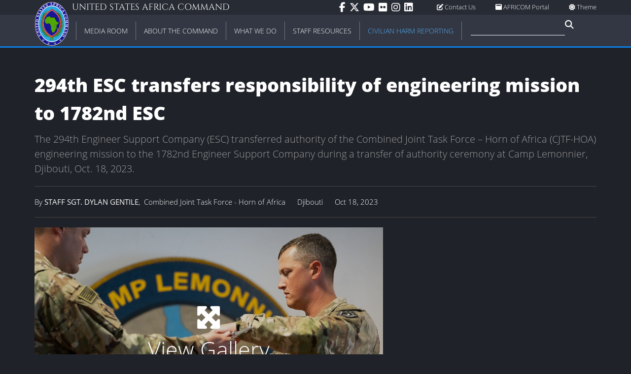

--- FILE ---
content_type: text/html; charset=utf-8
request_url: https://www.africom.mil/article/35340/294th-esc-transfers-responsibility-of-engineering-mission-to-1782nd-esc
body_size: 16456
content:
<!DOCTYPE html>
<html lang="en">
<head>
    <meta charset="utf-8" />
    <meta name="viewport" content="width=device-width, initial-scale=1">
    <title>United States Africa Command</title>
    
    
        <link href="/lib/font-awesome/css/all.min.css" rel="stylesheet" />
        <link href="/lib/slick-carousel/slick.css" rel="stylesheet" />
        <link href="/lib/slick-carousel/slick-theme.css" rel="stylesheet" />
        <link href="/lib/swiper/swiper-bundle.css" rel="stylesheet" />
        <link href="/css/w3.min.css" rel="stylesheet" />
        <link href="/css/site.min.css" rel="stylesheet" />
        <link href="/css/responsive.min.css" rel="stylesheet" />
        <link href="/css/froala.min.css" rel="stylesheet" type="text/css" />
    

    <link rel="icon" type="image/png" href="/favicon-96x96.png" sizes="96x96" />
    <link rel="icon" type="image/svg+xml" href="/favicon.svg" />
    <link rel="shortcut icon" href="/favicon.ico" />
    <link rel="apple-touch-icon" sizes="180x180" href="/apple-touch-icon.png" />
    <link rel="manifest" href="/site.webmanifest" />

    <meta property="og:url" content="https://www.africom.mil/article/35340/294th-esc-transfers-responsibility-of-engineering-mission-to-1782nd-esc" />
    <meta property="og:type" content="article" />
    <meta property="og:title" content="294th ESC transfers responsibility of engineering mission to 1782nd ESC" />
    <meta property="og:description" content="The 294th Engineer Support Company (ESC) transferred authority of the Combined Joint Task Force &#x2013; Horn of Africa (CJTF-HOA) engineering mission to the 1782nd Engineer Support Company during a transfer of authority ceremony at Camp Lemonnier, Djibouti, Oct. 18, 2023." />
    <meta property="og:image" content="https://www.africom.mil/Img/35339/Large/294th-esc-transfers-responsibility-of-engineering-mission-to-1782nd-esc" />
</head>
<body>
    

<div data-app-role="nav-menu" class="nav-menu w3-bar main-nav">
    <div class="nav-bar top-bar w3-bar">
        <div class="page-width-content">
            <div class="w3-left w3-margin-left">
                <h1 class="command-name uppercase w3-hide-small">United States Africa Command</h1>
                <h1 class="command-name uppercase w3-hide-medium w3-hide-large">&nbsp;</h1>
            </div>
            <div class="w3-right w3-hide-small w3-hide-medium right-side-links">
                <div class="menu-icons">
                    <div class="w3-dropdown-click options-container">
                        <a class="options-button" data-app-role="show-theme-options" href="#"><i class="fa fa-sun"></i>&nbsp;Theme</a>
                        <span data-app-role="theme-options-nav" data-active-theme="dark" class="w3-dropdown-content w3-bar-block popup theme-options">
                            <a class="w3-bar-item w3-button theme-option" data-app-role="theme-option" data-theme-option="light" href="#"><i class="fa fa-sun"></i>&nbsp;Light</a>
                            <a class="w3-bar-item w3-button theme-option" data-app-role="theme-option" data-theme-option="dark" href="#"><i class="fa fa-moon"></i>&nbsp;Dark</a>
                        </span>
                    </div>
                </div>
                <span class="top-nav-link w3-right"><a href="https://dod365.sharepoint-mil.us/sites/AFRICOM-USAFRICOM/"><i class="fa fa-window-maximize"></i>&nbsp;AFRICOM Portal</a></span>
                <span class="top-nav-link w3-right"><a href="/contact-us"><i class="fa fa-edit"></i>&nbsp;Contact Us</a></span>
                <div class="social-icons">
                    <a href="https://www.facebook.com/AFRICOM" target="_blank" title="AFRICOM on Facebook">
                        <i class="fab fa-facebook-f"></i>
                    </a>
                    <a href="https://www.twitter.com/USAfricaCommand" target="_blank" title="AFRICOM on Twitter">
                        <i class="fa-brands fa-x-twitter"></i>
                    </a>
                    <a href="https://www.youtube.com/user/USAfricaCommand" target="_blank" title="AFRICOM on YouTube">
                        <i class="fab fa-youtube"></i>
                    </a>
                    <a href="https://flickr.com/photos/africomvio/" target="_blank" title="AFRICOM on Flickr">
                        <i class="fab fa-flickr"></i>
                    </a>
                    <a href="https://www.instagram.com/usafricacommand/" target="_blank" title="AFRICOM on Instagram">
                        <i class="fab fa-instagram"></i>
                    </a>
                    <a href="https://www.linkedin.com/company/united-states-africa-command/" target="_blank" title="AFRICOM on LinkedIn">
                        <i class="fab fa-linkedin"></i>
                    </a>
                </div>
            </div>
        </div>
    </div>
    <div class="nav-bar bottom-bar w3-bar">
        <div class="page-width-content">
            <div class="w3-left command-crest menu-item">
                <a href="/">
                    <img style="width: 70px;" src="/img/crest-white.png" alt="AFRICOM Crest" />
                </a>
            </div>
            <div class="desktop-menu w3-hide-small w3-hide-medium">
                
<div class="w3-dropdown-hover parent-items menu-item media-room">
    <a href="/media-room" class="w3-bar-item w3-button w3-hover-white uppercase first-level-item"><div class="separator">Media Room</div></a>
    <div class="w3-dropdown-content dropdown-content w3-padding-16 w3-card-4">
        <div class="menu-container page-width-content">
            <div class="w3-container from-the-media-room special-category">
                <div class="uppercase header">From the <a href="/media-room">Media Room</a></div>
                <div class="w3-container gray-inset">
                    <div class="w3-cell-row media-item-group">
                        <div class="w3-cell media-item">
                            <div class="padding">
                                <a href="/media-gallery/articles">Articles</a>
                                <div class="description">Our latest news all in one place</div>
                                <div class="divider"></div>
                            </div>
                        </div>
                        <div class="w3-cell media-item">
                            <div class="padding">
                                <a href="/media-gallery/press-releases">Press Releases</a>
                                <div class="description">Our official press releases</div>
                                <div class="divider"></div>
                            </div>
                        </div>
                    </div>
                    <div class="w3-cell-row media-item-group">
                        <div class="w3-cell media-item">
                            <div class="padding">
                                <a href="/media-gallery/images">Images</a>
                                <div class="description">Browse the latest images from AFRICOM and our partners</div>
                                <div class="divider"></div>
                            </div>
                        </div>
                        <div class="w3-cell media-item">
                            <div class="padding">
                                <a href="/media-gallery/documents">Documents</a>
                                <div class="description">Factsheets, posture statements, and more</div>
                                <div class="divider"></div>
                            </div>
                        </div>
                    </div>
                    <div class="w3-cell-row media-item-group">
                        <div class="w3-cell media-item">
                            <div class="padding">
                                <a class="media-link" href="/media-gallery/videos">Videos</a>
                                <div class="description w3-border-0">Browse the latest uploaded videos</div>
                                <div class="divider"></div>
                            </div>
                        </div>
                        <div class="w3-cell media-item">
                            <div class="padding">
                                <a class="media-link" href="/media-gallery/audio">Audio</a>
                                <div class="description w3-border-0">Listen to recent audio recordings</div>
                                <div class="divider"></div>
                            </div>
                        </div>
                    </div>
                    <div class="w3-cell-row media-item-group">
                        <div class="w3-cell media-item">
                            <div class="padding">
                                <a href="https://www.defense.gov/news/special-reports/niger" target="_blank">Niger Investigation</a>
                                <div class="description">Read the special report here<br />&nbsp;</div>
                                <div class="divider"></div>
                            </div>
                            
                        </div>
                        <div class="w3-cell media-item">
                            <div class="padding">
                                <a class="media-link" href="/media-gallery/transcripts">Transcripts</a>
                                <div class="description">Catch up on speeches from our leaders both past and present</div>
                                <div class="divider"></div>
                            </div>
                        </div>
                    </div>
                    <div class="w3-cell-row media-item-group">
                      <div class="w3-cell media-item">
                        <div class="padding">
                          <a href="/military-information-support-operations-miso" target="_blank">MISO</a>
                          <div class="description">Military Information Support Operations</div>
                        </div>
                      </div>
                      <div class="w3-cell media-item">
                        <div class="padding">
                          <div class="description">&nbsp;</div>
                        </div>
                      </div>
                    </div>
                </div>
            </div>
            <div class="w3-container news-by-section special-category">
                <div class="w3-cell-row">
                    <div class="w3-cell">
                        <div class="uppercase header">News by Section</div>
                        <ul class="w3-ul">
                                <li class="w3-border-0"><a class="media-link" href="/media-room/partnerships">Partnerships</a></li>
                                <li class="w3-border-0"><a class="media-link" href="/media-room/operations">Operations</a></li>
                                <li class="w3-border-0"><a class="media-link" href="/media-room/readiness">Readiness</a></li>
                        </ul>
                    </div>
                </div>
                <div class="w3-cell-row">
                    <div class="w3-cell">
                        <div class="uppercase header" style="margin-top: 12px;">Special Links</div>
                        <ul class="w3-ul">
                            <li class="w3-border-0"><a class="media-link" href="/privacy">Privacy</a></li>
                            <li class="w3-border-0"><a class="media-link" href="/foia-freedom-of-information-act-requests">FOIA Requests</a></li>
                            <li class="w3-border-0"><a class="media-link" href="/military-information-support-operations-miso">MISO</a></li>
                        </ul>
                    </div>
                </div>
            </div>
        </div>
    </div>
</div>
                        <div class="w3-dropdown-hover parent-items menu-item">
                            <a href="/about-the-command" class="w3-bar-item w3-button w3-hover-white uppercase first-level-item"><div class="separator">About the Command</div></a>
                            <div class="w3-dropdown-content dropdown-content w3-padding-16 w3-card-4">
                                <div class="menu-container page-width-content">
                                            <div class="w3-container second-level-items">
                                                <a href="/about-the-command/leadership"><div class="second-level-item uppercase">Leadership</div></a>
                                                <div class="third-level-items">
                                                        <a href="/leadership/commander"><div class="third-level-item">Commander</div></a>
                                                        <a href="/about-the-command/leadership/command-senior-enlisted-leader"><div class="third-level-item">Command Senior Enlisted Leader</div></a>
                                                        <a href="/about-the-command/leadership/deputy-commander"><div class="third-level-item">Deputy Commander </div></a>
                                                        <a href="/about-the-command/leadership/deputy-to-the-commander-for-civil-military-engagement"><div class="third-level-item">Deputy to the Commander for Civil-Military Engagement</div></a>
                                                        <a href="/about-the-command/leadership/headquarters-chief-of-staff"><div class="third-level-item">Headquarters Chief of Staff</div></a>
                                                        <a href="/about-the-command/leadership/former-leadership"><div class="third-level-item">Former leadership</div></a>
                                                </div>
                                            </div>
                                            <div class="w3-container second-level-items">
                                                <a href="/about-the-command/directorates-and-staff"><div class="second-level-item uppercase">Directorates and Staff</div></a>
                                                <div class="third-level-items">
                                                        <a href="/about-the-command/directorates-and-staff/j1---manpower-and-personnel"><div class="third-level-item">J1 - Manpower and Personnel</div></a>
                                                        <a href="/about-the-command/directorates-and-staff/j2---intelligence"><div class="third-level-item">J2 - Intelligence</div></a>
                                                        <a href="/about-the-command/directorates-and-staff/j3---operations"><div class="third-level-item">J3 - Operations</div></a>
                                                        <a href="/about-the-command/directorates-and-staff/j4---logistics"><div class="third-level-item">J4 - Logistics</div></a>
                                                        <a href="/about-the-command/directorates-and-staff/j5---strategy-engagement-and-programs"><div class="third-level-item">J5 - Strategy, Engagement and Programs</div></a>
                                                        <a href="/about-the-command/directorates-and-staff/j6---c4s-systems"><div class="third-level-item">J6 - C4S Systems</div></a>
                                                        <a href="/about-the-command/directorates-and-staff/j8---resources-and-assessments"><div class="third-level-item">J8 - Resources and Assessments</div></a>
                                                        <a href="/about-the-command/directorates-and-staff/headquarters-commandant"><div class="third-level-item"> Headquarters Commandant</div></a>
                                                        <a href="/about-the-command/directorates-and-staff/office-of-the-command-chaplain"><div class="third-level-item">Office of the Command Chaplain</div></a>
                                                        <a href="/about-the-command/directorates-and-staff/office-of-the-command-surgeon"><div class="third-level-item">Office of the Command Surgeon</div></a>
                                                        <a href="/about-the-command/directorates-and-staff/office-of-the-foreign-policy-advisor"><div class="third-level-item">Office of the Foreign Policy Advisor</div></a>
                                                        <a href="/about-the-command/directorates-and-staff/office-of-the-legal-counsel"><div class="third-level-item">Office of the Legal Counsel</div></a>
                                                        <a href="/about-the-command/directorates-and-staff/office-of-the-inspector-general"><div class="third-level-item">Office of the Inspector General</div></a>
                                                        <a href="/about-the-command/directorates-and-staff/office-of-public-affairs-and-communication-synchronization"><div class="third-level-item">Office of Public Affairs and Communication Synchronization</div></a>
                                                        <a href="/about-the-command/directorates-and-staff/interagency-staff"><div class="third-level-item">Interagency Staff</div></a>
                                                </div>
                                            </div>
                                            <div class="w3-container second-level-items">
                                                <a href="/about-the-command/our-team"><div class="second-level-item uppercase">Our team</div></a>
                                                <div class="third-level-items">
                                                        <a href="/about-the-command/our-team/combined-joint-task-force---horn-of-africa"><div class="third-level-item">Combined Joint Task Force - Horn of Africa</div></a>
                                                        <a href="/about-the-command/our-team/us-army-southern-european-task-force-africa"><div class="third-level-item">U.S. Army Southern European Task Force, Africa</div></a>
                                                        <a href="/about-the-command/our-team/us-air-forces-africa"><div class="third-level-item">U.S. Air Forces Africa</div></a>
                                                        <a href="/about-the-command/our-team/us-marine-corps-forces-africa"><div class="third-level-item">U.S. Marine Corps Forces Africa</div></a>
                                                        <a href="/about-the-command/our-team/us-naval-forces-africa"><div class="third-level-item">U.S. Naval Forces Africa</div></a>
                                                        <a href="/about-the-command/our-team/us-special-operations-command-africa"><div class="third-level-item">U.S. Special Operations Command Africa</div></a>
                                                </div>
                                            </div>
                                        <div class="w3-container second-level-items">
                                                <a href="/about-the-command/2025-posture-statement-to-congress"><div class="second-level-item uppercase">2025 Posture Statement to Congress</div></a>
                                                <a href="/about-the-command/2024-posture-statement-to-congress"><div class="second-level-item uppercase">2024 Posture Statement to Congress </div></a>
                                                <a href="/about-the-command/2023-posture-statement-to-congress"><div class="second-level-item uppercase">2023 Posture Statement to Congress</div></a>
                                                <a href="/about-the-command/2022-posture-statement-to-congress"><div class="second-level-item uppercase">2022 Posture Statement to Congress</div></a>
                                                <a href="/about-the-command/2021-posture-statement-to-congress"><div class="second-level-item uppercase">2021 Posture Statement to Congress</div></a>
                                                <a href="/about-the-command/2020-posture-statement-to-congress"><div class="second-level-item uppercase">2020 Posture Statement to Congress</div></a>
                                                <a href="/about-the-command/2019-posture-statement-to-congress"><div class="second-level-item uppercase">2019 Posture Statement to Congress</div></a>
                                                <a href="/about-the-command/2018-posture-statement-to-congress"><div class="second-level-item uppercase">2018 Posture Statement to Congress</div></a>
                                                <a href="/about-the-command/history-of-us-africa-command"><div class="second-level-item uppercase">History of U.S. Africa Command</div></a>
                                        </div>
                                </div>
                            </div>
                        </div>
                        <div class="w3-dropdown-hover parent-items menu-item">
                            <a href="/what-we-do" class="w3-bar-item w3-button w3-hover-white uppercase first-level-item"><div class="separator">What We Do</div></a>
                            <div class="w3-dropdown-content dropdown-content w3-padding-16 w3-card-4">
                                <div class="menu-container page-width-content">
                                            <div class="w3-container second-level-items">
                                                <a href="/what-we-do/security-cooperation"><div class="second-level-item uppercase">Security Cooperation</div></a>
                                                <div class="third-level-items">
                                                        <a href="/what-we-do/security-cooperation/africa-partnership-station"><div class="third-level-item">Africa Partnership Station</div></a>
                                                        <a href="/what-we-do/security-cooperation/africa-maritime-law-enforcement-partnership-amlep-program"><div class="third-level-item">Africa Maritime Law Enforcement Partnership (AMLEP) Program</div></a>
                                                        <a href="/what-we-do/security-cooperation/foreign-humanitarian-assistance"><div class="third-level-item">Foreign Humanitarian Assistance</div></a>
                                                        <a href="/what-we-do/security-cooperation/foreign-military-sales"><div class="third-level-item">Foreign Military Sales</div></a>
                                                        <a href="/what-we-do/security-cooperation/global-peace-operations-initiative"><div class="third-level-item">Global Peace Operations Initiative</div></a>
                                                        <a href="/what-we-do/security-cooperation/international-military-and-education-training"><div class="third-level-item">International Military and Education Training</div></a>
                                                        <a href="/what-we-do/security-cooperation/state-partnership-program"><div class="third-level-item">State Partnership Program</div></a>
                                                        <a href="/what-we-do/security-cooperation/africa-endeavor"><div class="third-level-item">Africa Endeavor</div></a>
                                                </div>
                                            </div>
                                            <div class="w3-container second-level-items">
                                                <a href="/what-we-do/additional-programs"><div class="second-level-item uppercase">Additional programs</div></a>
                                                <div class="third-level-items">
                                                        <a href="/additional-programs/african-partnership-outbreak-response-alliance-apora"><div class="third-level-item">African Partnership Outbreak Response Alliance (APORA)</div></a>
                                                        <a href="/additional-programs/africa-enlisted-development-strategy"><div class="third-level-item">Africa Enlisted Development Strategy </div></a>
                                                </div>
                                            </div>
                                            <div class="w3-container second-level-items">
                                                <a href="/what-we-do/exercises"><div class="second-level-item uppercase">Exercises</div></a>
                                                <div class="third-level-items">
                                                        <a href="/what-we-do/exercises/african-lion"><div class="third-level-item">African Lion</div></a>
                                                        <a href="/what-we-do/exercises/cutlass-express"><div class="third-level-item">Cutlass Express</div></a>
                                                        <a href="/what-we-do/exercises/flintlock"><div class="third-level-item">Flintlock</div></a>
                                                        <a href="/what-we-do/exercises/justified-accord"><div class="third-level-item">Justified Accord</div></a>
                                                        <a href="/what-we-do/exercises/obangame-express"><div class="third-level-item">Obangame Express</div></a>
                                                        <a href="/what-we-do/exercises/phoenix-express"><div class="third-level-item">Phoenix Express</div></a>
                                                        <a href="/what-we-do/exercises/shared-accord"><div class="third-level-item">Shared Accord</div></a>
                                                        <a href="/what-we-do/exercises/united-accord"><div class="third-level-item">United Accord</div></a>
                                                        <a href="/what-we-do/exercises/unified-focus"><div class="third-level-item">Unified Focus</div></a>
                                                </div>
                                            </div>
                                            <div class="w3-container second-level-items">
                                                <a href="/what-we-do/airstrikes"><div class="second-level-item uppercase">Airstrikes</div></a>
                                                <div class="third-level-items">
                                                        <a href="/what-we-do/airstrikes/us-africa-command-strike-process"><div class="third-level-item">U.S. Africa Command Strike Process</div></a>
                                                        <a href="/what-we-do/airstrikes/civilian-harm-report"><div class="third-level-item">Civilian Harm Report</div></a>
                                                        <a href="/what-we-do/airstrikes/us-africa-command-civilian-harm-assessment-process"><div class="third-level-item">U.S. Africa Command Civilian Harm Assessment Process</div></a>
                                                        <a href="/what-we-do/airstrikes/2025-airstrikes"><div class="third-level-item">2025 Airstrikes</div></a>
                                                        <a href="/what-we-do/airstrikes/2024-airstrikes"><div class="third-level-item">2024 Airstrikes</div></a>
                                                        <a href="/what-we-do/airstrikes/2023-airstrikes"><div class="third-level-item">2023 Airstrikes</div></a>
                                                        <a href="/what-we-do/airstrikes/2022-airstrikes"><div class="third-level-item">2022 Airstrikes</div></a>
                                                        <a href="/what-we-do/airstrikes/2021-airstrikes"><div class="third-level-item">2021 Airstrikes</div></a>
                                                        <a href="/what-we-do/airstrikes/2020-airstrikes"><div class="third-level-item">2020 Airstrikes</div></a>
                                                        <a href="/what-we-do/airstrikes/2019-airstrikes"><div class="third-level-item">2019 Airstrikes</div></a>
                                                        <a href="/what-we-do/airstrikes/2018-airstrikes"><div class="third-level-item">2018 Airstrikes</div></a>
                                                        <a href="/what-we-do/airstrikes/2017-airstrikes"><div class="third-level-item">2017 Airstrikes</div></a>
                                                        <a href="/what-we-do/airstrikes/2016-airstrikes"><div class="third-level-item">2016 Airstrikes</div></a>
                                                </div>
                                            </div>
                                </div>
                            </div>
                        </div>
                        <div class="w3-dropdown-hover parent-items menu-item">
                            <a href="/staff-resources" class="w3-bar-item w3-button w3-hover-white uppercase first-level-item"><div class="separator">Staff Resources</div></a>
                            <div class="w3-dropdown-content dropdown-content w3-padding-16 w3-card-4">
                                <div class="menu-container page-width-content">
                                            <div class="w3-container second-level-items">
                                                <a href="/staff-resources/resources-for-africom-personnel-assigned-to-stuttgart-ge"><div class="second-level-item uppercase">Resources for AFRICOM Personnel assigned to Stuttgart, GE</div></a>
                                                <div class="third-level-items">
                                                        <a href="https://dod365.sharepoint-mil.us/sites/AFRICOM-USAFRICOM/ "><div class="third-level-item">AFRICOM Portal (Stuttgart)</div></a>
                                                        <a href="/staff-resources/resources-for-africom-personnel-assigned-to-stuttgart-ge/stuttgart-inprocessing"><div class="third-level-item">Stuttgart Inprocessing</div></a>
                                                        <a href="/staff-resources/resources-for-africom-personnel-assigned-to-stuttgart-ge/stuttgart-outprocessing"><div class="third-level-item">Stuttgart Outprocessing</div></a>
                                                </div>
                                            </div>
                                            <div class="w3-container second-level-items">
                                                <a href="/staff-resources/resources-for-africom-personnel-assigned-to-raf-molesworth-uk"><div class="second-level-item uppercase">Resources for AFRICOM personnel assigned to RAF Molesworth, U.K.</div></a>
                                                <div class="third-level-items">
                                                        <a href="https://dod365.sharepoint-mil.us/sites/AFRICOM-USAFRICOM/ "><div class="third-level-item">AFRICOM Portal (Molesworth)</div></a>
                                                </div>
                                            </div>
                                        <div class="w3-container second-level-items">
                                                <a href="/staff-resources/office-of-security-cooperation-in-processing"><div class="second-level-item uppercase">Office of Security Cooperation in-processing</div></a>
                                                <a href="https://dod365.sharepoint-mil.us/sites/AFRICOM-USAFRICOM/"><div class="second-level-item uppercase">AFRICOM Portal</div></a>
                                                <a href="https://ataaps.csd.disa.mil/ataaps_AR3"><div class="second-level-item uppercase">ATAAPS</div></a>
                                                <a href="/staff-resources/guard-reserve"><div class="second-level-item uppercase">Guard &amp; Reserve</div></a>
                                                <a href="/staff-resources/theater-medical-clearance"><div class="second-level-item uppercase">Theater Medical Clearance</div></a>
                                                <a href="/staff-resources/network-account-creation"><div class="second-level-item uppercase">Network Account Creation</div></a>
                                                <a href="/staff-resources/operational-contract-support"><div class="second-level-item uppercase">Operational Contract Support</div></a>
                                                <a href="/staff-resources/opsec-hub"><div class="second-level-item uppercase">OPSEC Hub</div></a>
                                                <a href="/staff-resources/research"><div class="second-level-item uppercase">Research</div></a>
                                                <a href="/staff-resources/travel-to-africa"><div class="second-level-item uppercase">Travel to Africa</div></a>
                                                <a href="/staff-resources/africom-mission-partner-environment-ampe"><div class="second-level-item uppercase">AFRICOM Mission Partner Environment (AMPE)</div></a>
                                                <a href="/staff-resources/useful-links"><div class="second-level-item uppercase">Useful Links</div></a>
                                                <a href="/staff-resources/veteransmilitary-crisis-line-vclmcl"><div class="second-level-item uppercase">Veterans/Military Crisis Line (VCL/MCL)</div></a>
                                                <a href="/staff-resources/sexual-harassmentassault-response-prevention"><div class="second-level-item uppercase">Sexual Harassment/Assault Response Prevention</div></a>
                                        </div>
                                </div>
                            </div>
                        </div>
            <div class="w3-dropdown-hover parent-items menu-item">
                <a href="/civilian-harm-reporting" class="w3-bar-item w3-button w3-hover-white uppercase first-level-item highlight"><div class="separator">Civilian Harm Reporting</div></a>
            </div>
                <form action="/search">
                    <div class="search w3-left">
                        <input name="query" type="text" class="w3-bar-item w3-input search-input"><span class="fa fa-search fa-lg"></span>
                        <button hidden type="submit"></button>
                    </div>
                </form>
            </div>
            <div data-app-role="mobile-menu" class="mobile-menu w3-hide-large w3-sidebar w3-bar-block w3-border-right w3-container">
                <div class="home-block">
    <a href="/" class="w3-bar-item w3-button first-level-item uppercase">Home</a>
    <span class="menu-icons">
        <a class="options-button" data-app-role="show-language-options" href="#"><i class="fa fa-language"></i>&nbsp;Translate</a>
        <span data-app-role="language-options-nav" class="w3-dropdown-content w3-bar-block popup">
            <a class="w3-bar-item w3-button" href="#" data-placement="0" title="Arabic">Arabic</a>
            <a class="w3-bar-item w3-button" href="#" data-placement="1" title="French">French</a>
            <a class="w3-bar-item w3-button" href="#" data-placement="2" title="Portugese">Portugese</a>
            <a class="w3-bar-item w3-button" href="#" data-placement="3" title="Somali">Somali</a>
        </span>
        <a class="options-button" data-app-role="show-theme-options" href="#"><i class="fa fa-sun"></i>&nbsp;Theme</a>
        <span data-app-role="theme-options-nav" data-active-theme="dark" class="w3-dropdown-content w3-bar-block popup">
            <a class="w3-bar-item w3-button theme-option" data-app-role="theme-option" data-theme-option="light" href="#"><i class="fa fa-sun"></i>&nbsp;Light</a>
            <a class="w3-bar-item w3-button theme-option" data-app-role="theme-option" data-theme-option="dark" href="#"><i class="fa fa-moon"></i>&nbsp;Dark</a>
        </span>
    </span>
</div>
<span class="w3-bar-item w3-button first-level-item uppercase">Social</span>
<div class="w3-container second-level-items">
    <a href="https://www.facebook.com/AFRICOM" title="AFRICOM on Facebook" target="_blank">
        <div class="second-level-item w3-medium">Facebook</div>
    </a>
    <a href="https://www.twitter.com/USAfricaCommand" title="AFRICOM on Twitter" target="_blank">
        <div class="second-level-item w3-medium">Twitter</div>
    </a>
    <a href="https://www.youtube.com/user/USAfricaCommand" title="AFRICOM on YouTube" target="_blank">
        <div class="second-level-item w3-medium">YouTube</div>
    </a>
    <a href="https://flickr.com/photos/africomvio/" title="AFRICOM on Flickr" target="_blank">
        <div class="second-level-item w3-medium">Flickr</div>
    </a>
    <a href="https://www.instagram.com/usafricacommand/" title="AFRICOM on Instagram" target="_blank">
        <div class="second-level-item w3-medium">Instagram</div>
    </a>
    <a href="https://www.linkedin.com/company/united-states-africa-command/" title="AFRICOM on LinkedIn" target="_blank">
        <div class="second-level-item w3-medium">LinkedIn</div>
    </a>
</div>
<span class="w3-bar-item w3-button first-level-item uppercase">Forms</span>
<div class="w3-container second-level-items">
    <a href="/contact-us"><div class="second-level-item w3-medium">Contact Us</div></a>
    <a href="/civilian-harm-reporting"><div class="second-level-item w3-medium">Civilian Harm Reporting</div></a>
</div>
                
<a href="/media-gallery" class="w3-bar-item w3-button first-level-item uppercase">From the Media Room</a>
<div class="w3-container second-level-items">
    <a href="/media-gallery/articles"><div class="second-level-item w3-medium">Articles</div></a>
    <a href="/media-gallery/press-releases"><div class="second-level-item w3-medium">Press Releases</div></a>
    <a href="/media-gallery/images"><div class="second-level-item w3-medium">Images</div></a>
    <a href="/media-gallery/documents"><div class="second-level-item w3-medium">Documents</div></a>
    <a href="https://www.defense.gov/news/special-reports/niger"><div class="second-level-item w3-medium">Niger Investigation</div></a>
    <a href="/media-gallery/transcripts"><div class="second-level-item w3-medium">Transcripts</div></a>
    <a href="/media-gallery/audio"><div class="second-level-item w3-medium">Audio</div></a>
</div>
<div class="w3-bar-item first-level-item uppercase">Special Links</div>
<div class="w3-container second-level-items">
    <a href="/privacy"><div class="second-level-item w3-medium">Privacy</div></a>
    <a href="/foia-freedom-of-information-act-requests"><div class="second-level-item w3-medium">FOIA Requests</div></a>
</div>

                    <a href="/about-the-command" class="w3-bar-item w3-button first-level-item uppercase">About the Command</a>
                        <div class="w3-container second-level-items">
                            <a href="/about-the-command/leadership"><div class="second-level-item w3-medium">Leadership</div></a>
                        </div>
                        <div class="w3-container second-level-items">
                            <a href="/about-the-command/2025-posture-statement-to-congress"><div class="second-level-item w3-medium">2025 Posture Statement to Congress</div></a>
                        </div>
                        <div class="w3-container second-level-items">
                            <a href="/about-the-command/2024-posture-statement-to-congress"><div class="second-level-item w3-medium">2024 Posture Statement to Congress </div></a>
                        </div>
                        <div class="w3-container second-level-items">
                            <a href="/about-the-command/2023-posture-statement-to-congress"><div class="second-level-item w3-medium">2023 Posture Statement to Congress</div></a>
                        </div>
                        <div class="w3-container second-level-items">
                            <a href="/about-the-command/2022-posture-statement-to-congress"><div class="second-level-item w3-medium">2022 Posture Statement to Congress</div></a>
                        </div>
                        <div class="w3-container second-level-items">
                            <a href="/about-the-command/2021-posture-statement-to-congress"><div class="second-level-item w3-medium">2021 Posture Statement to Congress</div></a>
                        </div>
                        <div class="w3-container second-level-items">
                            <a href="/about-the-command/2020-posture-statement-to-congress"><div class="second-level-item w3-medium">2020 Posture Statement to Congress</div></a>
                        </div>
                        <div class="w3-container second-level-items">
                            <a href="/about-the-command/2019-posture-statement-to-congress"><div class="second-level-item w3-medium">2019 Posture Statement to Congress</div></a>
                        </div>
                        <div class="w3-container second-level-items">
                            <a href="/about-the-command/2018-posture-statement-to-congress"><div class="second-level-item w3-medium">2018 Posture Statement to Congress</div></a>
                        </div>
                        <div class="w3-container second-level-items">
                            <a href="/about-the-command/history-of-us-africa-command"><div class="second-level-item w3-medium">History of U.S. Africa Command</div></a>
                        </div>
                        <div class="w3-container second-level-items">
                            <a href="/about-the-command/directorates-and-staff"><div class="second-level-item w3-medium">Directorates and Staff</div></a>
                        </div>
                        <div class="w3-container second-level-items">
                            <a href="/about-the-command/our-team"><div class="second-level-item w3-medium">Our team</div></a>
                        </div>
                    <a href="/what-we-do" class="w3-bar-item w3-button first-level-item uppercase">What We Do</a>
                        <div class="w3-container second-level-items">
                            <a href="/what-we-do/security-cooperation"><div class="second-level-item w3-medium">Security Cooperation</div></a>
                        </div>
                        <div class="w3-container second-level-items">
                            <a href="/what-we-do/additional-programs"><div class="second-level-item w3-medium">Additional programs</div></a>
                        </div>
                        <div class="w3-container second-level-items">
                            <a href="/what-we-do/exercises"><div class="second-level-item w3-medium">Exercises</div></a>
                        </div>
                        <div class="w3-container second-level-items">
                            <a href="/what-we-do/airstrikes"><div class="second-level-item w3-medium">Airstrikes</div></a>
                        </div>
                    <a href="/staff-resources" class="w3-bar-item w3-button first-level-item uppercase">Staff Resources</a>
                        <div class="w3-container second-level-items">
                            <a href="/staff-resources/resources-for-africom-personnel-assigned-to-stuttgart-ge"><div class="second-level-item w3-medium">Resources for AFRICOM Personnel assigned to Stuttgart, GE</div></a>
                        </div>
                        <div class="w3-container second-level-items">
                            <a href="/staff-resources/resources-for-africom-personnel-assigned-to-raf-molesworth-uk"><div class="second-level-item w3-medium">Resources for AFRICOM personnel assigned to RAF Molesworth, U.K.</div></a>
                        </div>
                        <div class="w3-container second-level-items">
                            <a href="/staff-resources/office-of-security-cooperation-in-processing"><div class="second-level-item w3-medium">Office of Security Cooperation in-processing</div></a>
                        </div>
                        <div class="w3-container second-level-items">
                            <a href="https://dod365.sharepoint-mil.us/sites/AFRICOM-USAFRICOM/"><div class="second-level-item w3-medium">AFRICOM Portal</div></a>
                        </div>
                        <div class="w3-container second-level-items">
                            <a href="https://ataaps.csd.disa.mil/ataaps_AR3"><div class="second-level-item w3-medium">ATAAPS</div></a>
                        </div>
                        <div class="w3-container second-level-items">
                            <a href="/staff-resources/guard-reserve"><div class="second-level-item w3-medium">Guard &amp; Reserve</div></a>
                        </div>
                        <div class="w3-container second-level-items">
                            <a href="/staff-resources/theater-medical-clearance"><div class="second-level-item w3-medium">Theater Medical Clearance</div></a>
                        </div>
                        <div class="w3-container second-level-items">
                            <a href="/staff-resources/network-account-creation"><div class="second-level-item w3-medium">Network Account Creation</div></a>
                        </div>
                        <div class="w3-container second-level-items">
                            <a href="/staff-resources/operational-contract-support"><div class="second-level-item w3-medium">Operational Contract Support</div></a>
                        </div>
                        <div class="w3-container second-level-items">
                            <a href="/staff-resources/opsec-hub"><div class="second-level-item w3-medium">OPSEC Hub</div></a>
                        </div>
                        <div class="w3-container second-level-items">
                            <a href="/staff-resources/research"><div class="second-level-item w3-medium">Research</div></a>
                        </div>
                        <div class="w3-container second-level-items">
                            <a href="/staff-resources/travel-to-africa"><div class="second-level-item w3-medium">Travel to Africa</div></a>
                        </div>
                        <div class="w3-container second-level-items">
                            <a href="/staff-resources/africom-mission-partner-environment-ampe"><div class="second-level-item w3-medium">AFRICOM Mission Partner Environment (AMPE)</div></a>
                        </div>
                        <div class="w3-container second-level-items">
                            <a href="/staff-resources/useful-links"><div class="second-level-item w3-medium">Useful Links</div></a>
                        </div>
                        <div class="w3-container second-level-items">
                            <a href="/staff-resources/veteransmilitary-crisis-line-vclmcl"><div class="second-level-item w3-medium">Veterans/Military Crisis Line (VCL/MCL)</div></a>
                        </div>
                        <div class="w3-container second-level-items">
                            <a href="/staff-resources/sexual-harassmentassault-response-prevention"><div class="second-level-item w3-medium">Sexual Harassment/Assault Response Prevention</div></a>
                        </div>
            </div>
            <button data-app-role="toggle-nav" class="toggle-mobile-nav w3-hide-large w3-button w3-transparent w3-xlarge w3-text-white w3-right">☰</button>
        </div>
    </div>
</div>
    <div data-app-role="rendered-body" class="rendered-body">
        

<div class="page-width-content media-release-content" data-app-role="content-container">
    <section class="title-desc">
        <h1 class="title">
            294th ESC transfers responsibility of engineering mission to 1782nd ESC
        </h1>
        <h4 class="description">
            The 294th Engineer Support Company (ESC) transferred authority of the Combined Joint Task Force &#x2013; Horn of Africa (CJTF-HOA) engineering mission to the 1782nd Engineer Support Company during a transfer of authority ceremony at Camp Lemonnier, Djibouti, Oct. 18, 2023.
        </h4>
    </section>
    <section data-app-role="quote-box" class="quote-box">
        <div data-app-role="quote" class="quote">
            <hr />
            You are the life force behind the contributions to development, stability and security here in East Africa. - U.S. Army Maj. Gen. Jami Shawley, CJTF-HOA commanding general.
            <hr />
        </div>
    </section>
    
<section class="attribution">
    <span>By <strong>Staff Sgt. Dylan Gentile</strong></span>
    <span class='comma'>,&nbsp;</span>
    <span class='affiliation'>Combined Joint Task Force - Horn of Africa</span>
    <span class='indent location'>Djibouti</span>
    <span class="created-on indent">Oct 18, 2023</span>
</section>
    <div class="w3-row display-flex">
            <div class="w3-col s12 m12 l8">
                <div data-app-role="body" class="body fr-view">
                        

<section class="attached-images">
    <div class="photo" data-app-role="trigger-gallery-modal">
        <div class="overlay-layer">
            <div class="overlay-center">
                <div class="overlay-icon icon-zoom-in"><i class="fas fa-expand-arrows-alt"></i></div>
                View Gallery
            </div>
        </div>
        <picture>
            <source srcset="/Img/35339/Large/294th-esc-transfers-responsibility-of-engineering-mission-to-1782nd-esc" media="(min-width: 992px)">
            <source srcset="/Img/35339/Medium/294th-esc-transfers-responsibility-of-engineering-mission-to-1782nd-esc" media="(max-width: 991px)">
            <img src="/Img/35339/Medium/294th-esc-transfers-responsibility-of-engineering-mission-to-1782nd-esc" alt="294th ESC transfers responsibility of engineering mission to 1782nd ESC" loading="lazy">
        </picture>
    </div>
    <small class="gallery-caption">Gallery contains 5 images</small>
    
<div class="modal gallery-modal" data-app-role="gallery-modal">
    <div class="display-flex">
        <span class="close" data-app-role="close-modal">&times;</span>
        <div class="modal-content" data-app-role="gallery-container">
                <div class="image-feature">
                    <div class="image-frame">
                        <div class="image-pane">
                            <div class="black-background" data-app-role="arrow-ref">
                                <div class="photo landscape">
                                    <img class="w3-hide-medium w3-hide-small" data-lazy="/Img/35339/Cover/combined-joint-task-force---horn-of-africa" alt="Combined Joint Task Force - Horn of Africa" />
                                    <img class="w3-hide-large w3-hide-small" data-lazy="/Img/35339/Large/combined-joint-task-force---horn-of-africa" alt="Combined Joint Task Force - Horn of Africa" />
                                    <img class="w3-hide-large w3-hide-medium" data-lazy="/Img/35339/Medium/combined-joint-task-force---horn-of-africa" alt="Combined Joint Task Force - Horn of Africa" />
                                </div>
                            </div>
                        </div>
                        <div class="caption-pane">
                            <div class="top">
                                <div><small>Photo 1 of 5</small></div>
                                <h3><strong class="image-title">Combined Joint Task Force - Horn of Africa</strong></h3>
                                <div class="image-description">1st Sgt. Michael Sarkkinen, 1782nd Engineer Support Company first sergeant, unfurls his unit’s guidon during their transfer of authority ceremony at Camp Lemonnier, Djibouti, Oct. 18, 2023. The 1782nd ESC arrived from South Carolina to take up the engineering mission at Combined Joint Task Force-Horn of Africa. </div>
                            </div>
                            <div class="bottom">
                                <div class="text"><a href="/Img/35339/File/combined-joint-task-force---horn-of-africa" class=""><i class="fa fa-download"></i>Download image</a></div>
                                <div class="text"><i class="fa fa-camera"></i>Photo by: Staff Sgt. Dylan Gentile&nbsp;</div>
                            </div>
                        </div>
                    </div>
                </div>
                <div class="image-feature">
                    <div class="image-frame">
                        <div class="image-pane">
                            <div class="black-background" data-app-role="arrow-ref">
                                <div class="photo landscape">
                                    <img class="w3-hide-medium w3-hide-small" data-lazy="/Img/35336/Cover/combined-joint-task-force---horn-of-africa" alt="Combined Joint Task Force - Horn of Africa" />
                                    <img class="w3-hide-large w3-hide-small" data-lazy="/Img/35336/Large/combined-joint-task-force---horn-of-africa" alt="Combined Joint Task Force - Horn of Africa" />
                                    <img class="w3-hide-large w3-hide-medium" data-lazy="/Img/35336/Medium/combined-joint-task-force---horn-of-africa" alt="Combined Joint Task Force - Horn of Africa" />
                                </div>
                            </div>
                        </div>
                        <div class="caption-pane">
                            <div class="top">
                                <div><small>Photo 2 of 5</small></div>
                                <h3><strong class="image-title">Combined Joint Task Force - Horn of Africa</strong></h3>
                                <div class="image-description">U.S. Army Capt. Trey Maevers, 294th Engineer Support Company commander, sheathes his unit’s guidon during their transfer of authority at Camp Lemonnier, Djibouti, Oct. 18th, 2023. The ceremony is a military tradition that represents a formal transfer of authority and responsibility for a mission from one unit to another. </div>
                            </div>
                            <div class="bottom">
                                <div class="text"><a href="/Img/35336/File/combined-joint-task-force---horn-of-africa" class=""><i class="fa fa-download"></i>Download image</a></div>
                                <div class="text"><i class="fa fa-camera"></i>Photo by: Staff Sgt. Dylan Gentile&nbsp;</div>
                            </div>
                        </div>
                    </div>
                </div>
                <div class="image-feature">
                    <div class="image-frame">
                        <div class="image-pane">
                            <div class="black-background" data-app-role="arrow-ref">
                                <div class="photo landscape">
                                    <img class="w3-hide-medium w3-hide-small" data-lazy="/Img/35338/Cover/combined-joint-task-force---horn-of-africa" alt="Combined Joint Task Force - Horn of Africa" />
                                    <img class="w3-hide-large w3-hide-small" data-lazy="/Img/35338/Large/combined-joint-task-force---horn-of-africa" alt="Combined Joint Task Force - Horn of Africa" />
                                    <img class="w3-hide-large w3-hide-medium" data-lazy="/Img/35338/Medium/combined-joint-task-force---horn-of-africa" alt="Combined Joint Task Force - Horn of Africa" />
                                </div>
                            </div>
                        </div>
                        <div class="caption-pane">
                            <div class="top">
                                <div><small>Photo 3 of 5</small></div>
                                <h3><strong class="image-title">Combined Joint Task Force - Horn of Africa</strong></h3>
                                <div class="image-description">Members of the 294th Engineer Support Company, the outgoing engineers, pose for a group photo after their transfer of authority ceremony at Camp Lemonnier, Oct. 18, 2023. Over the course of their deployment, the 294th provided force protection engineering, general construction, increased capacity for life support, and engineering support to other units within the Horn of Africa. </div>
                            </div>
                            <div class="bottom">
                                <div class="text"><a href="/Img/35338/File/combined-joint-task-force---horn-of-africa" class=""><i class="fa fa-download"></i>Download image</a></div>
                                <div class="text"><i class="fa fa-camera"></i>Photo by: Staff Sgt. Dylan Gentile&nbsp;</div>
                            </div>
                        </div>
                    </div>
                </div>
                <div class="image-feature">
                    <div class="image-frame">
                        <div class="image-pane">
                            <div class="black-background" data-app-role="arrow-ref">
                                <div class="photo landscape">
                                    <img class="w3-hide-medium w3-hide-small" data-lazy="/Img/35337/Cover/combined-joint-task-force---horn-of-africa" alt="Combined Joint Task Force - Horn of Africa" />
                                    <img class="w3-hide-large w3-hide-small" data-lazy="/Img/35337/Large/combined-joint-task-force---horn-of-africa" alt="Combined Joint Task Force - Horn of Africa" />
                                    <img class="w3-hide-large w3-hide-medium" data-lazy="/Img/35337/Medium/combined-joint-task-force---horn-of-africa" alt="Combined Joint Task Force - Horn of Africa" />
                                </div>
                            </div>
                        </div>
                        <div class="caption-pane">
                            <div class="top">
                                <div><small>Photo 4 of 5</small></div>
                                <h3><strong class="image-title">Combined Joint Task Force - Horn of Africa</strong></h3>
                                <div class="image-description">Maj. Gen. Jami Shawley, Combined Joint Task Force-Horn of Africa commanding general, speaks at the transfer of authority ceremony between the 294th Engineer Support Company and the 1782nd ESC at Camp Lemonnier, Djibouti, Oct. 18th, 2023. The engineering company’s mission, in support of CJTF-HOA and U.S. Africa Command, aims to support regional stability and improve relationships with partner nations through a variety of construction projects coordinated throughout CJTF-HOA’s area of interest. </div>
                            </div>
                            <div class="bottom">
                                <div class="text"><a href="/Img/35337/File/combined-joint-task-force---horn-of-africa" class=""><i class="fa fa-download"></i>Download image</a></div>
                                <div class="text"><i class="fa fa-camera"></i>Photo by: Staff Sgt. Dylan Gentile&nbsp;</div>
                            </div>
                        </div>
                    </div>
                </div>
                <div class="image-feature">
                    <div class="image-frame">
                        <div class="image-pane">
                            <div class="black-background" data-app-role="arrow-ref">
                                <div class="photo landscape">
                                    <img class="w3-hide-medium w3-hide-small" data-lazy="/Img/35335/Cover/combined-joint-task-force---horn-of-africa" alt="Combined Joint Task Force - Horn of Africa" />
                                    <img class="w3-hide-large w3-hide-small" data-lazy="/Img/35335/Large/combined-joint-task-force---horn-of-africa" alt="Combined Joint Task Force - Horn of Africa" />
                                    <img class="w3-hide-large w3-hide-medium" data-lazy="/Img/35335/Medium/combined-joint-task-force---horn-of-africa" alt="Combined Joint Task Force - Horn of Africa" />
                                </div>
                            </div>
                        </div>
                        <div class="caption-pane">
                            <div class="top">
                                <div><small>Photo 5 of 5</small></div>
                                <h3><strong class="image-title">Combined Joint Task Force - Horn of Africa</strong></h3>
                                <div class="image-description">Capt. Trey Maevers, 294th Engineer Support Company commander, speaks at his unit’s transfer of authority ceremony at Camp Lemonnier, Djibouti, Oct. 18th, 2023. The 294th ESC completed 67 construction projects totalling over $10 million across the region during their time at the Combined Joint Task Force-Horn of Africa. </div>
                            </div>
                            <div class="bottom">
                                <div class="text"><a href="/Img/35335/File/combined-joint-task-force---horn-of-africa" class=""><i class="fa fa-download"></i>Download image</a></div>
                                <div class="text"><i class="fa fa-camera"></i>Photo by: Staff Sgt. Dylan Gentile&nbsp;</div>
                            </div>
                        </div>
                    </div>
                </div>
        </div>
    </div>
</div>
</section>
<p>The 294th Engineer Support Company (ESC) transferred authority of the Combined Joint Task Force – Horn of Africa (CJTF-HOA) engineering mission to the 1782nd Engineer Support Company during a transfer of authority ceremony at Camp Lemonnier, Djibouti, Oct. 18, 2023. </p><p>The ceremony is a military tradition that represents a formal transfer of authority and responsibility for a mission from one unit to the next.</p><p>U.S. Army Maj. Gen. Jami Shawley, CJTF-HOA commanding general, welcomed the 1782nd ESC, arriving from South Carolina, and encouraged them to maintain the momentum set forth by the 294th ESC.</p><p>“You are the life force behind the contributions to development, stability and security here in East Africa,” said Shawley. “You're an integral part of the American message that Africa matters, that our partners matter.”</p><p>The 1782nd commander, U.S. Army Capt. Thomas Kaiser expressed a readiness to hit the ground running. “The work we do here will set the level of operational experience and readiness for our state over the next decade,” said Kaiser. </p><p>The 294th ESC, an Army National Guard unit out of Missouri, arrived to Camp Lemonnier in Feb. 2023. Over the course of their deployment, the 294th provided force protection engineering, general construction, increased capacity for life support, and engineering support to other units within the Horn of Africa.</p><p>The 294th ESC completed 67 construction projects totalling over $10 million across the region during their time at CJTF-HOA.</p><p>Some of their highlights included force protection improvements, building playground equipment for local schools, and improvements for outstations in Kenya and Somalia.</p><p>“I look forward to the many great things that the team will do,” Shawley said to the incoming 1782 ESC. “I am so proud to serve with you together with our joint partners and continue in this combined mission.”</p><p>The engineering company’s mission, in support of CJTF-HOA and U.S. Africa Command, aims to support regional stability and improve relationships with partner nations through a variety of construction projects coordinated throughout CJTF-HOA’s area of interest.</p>                </div>
            </div>
            <div class="w3-col l4 recommended w3-hide-small w3-hide-medium">
                    
<div>
        <div class="header">We also recommend</div>
        <a href="/article/36165/africom-delegation-visits-cote-divoire-to-deepen-logistic-cooperation">
            <div class="content-link w3-row">
                <div class="photo w3-col w3-third" style="background-image: url(/Img/36164/Small/africom-delegation-visits-cote-divoire-to-deepen-logistic-cooperation)"></div><span class="title w3-col w3-twothird">AFRICOM delegation visits C&#xF4;te d&#x27;Ivoire to deepen logistic cooperation</span>
            </div>
        </a>
        <a href="/article/36154/archbishop-broglio-visits-djibouti-to-strengthen-faith-and-partnerships">
            <div class="content-link w3-row">
                <div class="photo w3-col w3-third" style="background-image: url(/Img/36139/Small/archbishop-broglio-visits-djibouti-to-strengthen-faith-and-partnerships)"></div><span class="title w3-col w3-twothird">Archbishop Broglio visits Djibouti to strengthen faith and partnerships</span>
            </div>
        </a>
        <a href="/article/36044/africom-chaplain-delegation-visits-namibia-fosters-dialogue-and-resilience">
            <div class="content-link w3-row">
                <div class="photo w3-col w3-third" style="background-image: url(/Img/36043/Small/africom-chaplain-delegation-visits-namibia-fosters-dialogue-and-resilience)"></div><span class="title w3-col w3-twothird">AFRICOM chaplain delegation visits Namibia, fosters dialogue and resilience</span>
            </div>
        </a>
        <a href="/pressrelease/36016/africom-support-leads-to-cocaine-seizure">
            <div class="content-link w3-row">
                <div class="photo w3-col w3-third" style="background-image: url(/Img/36017/Small/africom-support-leads-to-cocaine-seizure)"></div><span class="title w3-col w3-twothird">AFRICOM Support Leads to Cocaine Seizure</span>
            </div>
        </a>
        <a href="/pressrelease/35972/us-forces-conclude-operation-targeting-isis-somalia">
            <div class="content-link w3-row">
                <div class="photo w3-col w3-third" style="background-image: url(/Img/35973/Small/us-forces-conclude-operation-targeting-isis-somalia)"></div><span class="title w3-col w3-twothird">U.S. Forces Conclude Operation Targeting ISIS-Somalia</span>
            </div>
        </a>
</div>
            </div>
    </div>
        <div class="w3-row">
            <div class="w3-col l12">
                
<section class="tags">
    <a href="/topic/camp-lemonnier">
        <div class="tag w3-tag w3-medium w3-padding-small w3-round-small uppercase">
            Camp Lemonnier
        </div>
    </a>
    <a href="/topic/djibouti">
        <div class="tag w3-tag w3-medium w3-padding-small w3-round-small uppercase">
            Djibouti
        </div>
    </a>
    <a href="/topic/combined-joint-task-force---horn-of-africa">
        <div class="tag w3-tag w3-medium w3-padding-small w3-round-small uppercase">
            Combined Joint Task Force - Horn of Africa
        </div>
    </a>
    <a href="/topic/cjtf-hoa">
        <div class="tag w3-tag w3-medium w3-padding-small w3-round-small uppercase">
            CJTF-HOA
        </div>
    </a>
    <a href="/topic/africa">
        <div class="tag w3-tag w3-medium w3-padding-small w3-round-small uppercase">
            Africa
        </div>
    </a>
    <a href="/topic/horn-of-africa">
        <div class="tag w3-tag w3-medium w3-padding-small w3-round-small uppercase">
            Horn of Africa
        </div>
    </a>
    <a href="/topic/engineers">
        <div class="tag w3-tag w3-medium w3-padding-small w3-round-small uppercase">
            Engineers
        </div>
    </a>
    <a href="/topic/294esc">
        <div class="tag w3-tag w3-medium w3-padding-small w3-round-small uppercase">
            294ESC
        </div>
    </a>
    <a href="/topic/1782esc">
        <div class="tag w3-tag w3-medium w3-padding-small w3-round-small uppercase">
            1782ESC
        </div>
    </a>
</section>

            </div>
        </div>
</div>
    <div class="page-width-full siblings">
        

<div class="w3-hide-medium w3-hide-small">
    <div class="w3-row siblings page-width-content">
        <div class="header">
            More in <a href="/media-room/operations">Operations</a>
        </div>
            <div class="w3-col l4">
                <div class="sibling">
                    <div class="photo">
                        <img loading="lazy" src="/Img/36168/Medium/us-forces-conduct-strikes-targeting-al-shabaab" alt="U.S. Forces Conduct Strikes Targeting al-Shabaab" />
                    </div>
                    <div class="title">U.S. Forces Conduct Strikes Targeting al-Shabaab</div>
                    <div class="description">In coordination with the Federal Government of Somalia, U.S. Africa Command (AFRICOM) conducted airstrikes targeting al-Shabaab on Jan. 14, 2026. </div>
                    <a href="/pressrelease/36175/us-forces-conduct-strikes-targeting-al-shabaab" class="gradient-button w3-border w3-medium w3-button w3-padding">Read more</a>
                </div>
            </div>
            <div class="w3-col l4">
                <div class="sibling">
                    <div class="photo">
                        <img loading="lazy" src="/Img/36168/Medium/us-forces-conduct-strikes-targeting-al-shabaab" alt="U.S. Forces Conduct Strikes Targeting al-Shabaab" />
                    </div>
                    <div class="title">U.S. Forces Conduct Strikes Targeting al-Shabaab</div>
                    <div class="description">In coordination with the Federal Government of Somalia, U.S. Africa Command (AFRICOM) conducted airstrikes targeting al-Shabaab on Jan. 12, 2026.</div>
                    <a href="/pressrelease/36174/us-forces-conduct-strikes-targeting-al-shabaab" class="gradient-button w3-border w3-medium w3-button w3-padding">Read more</a>
                </div>
            </div>
            <div class="w3-col l4">
                <div class="sibling">
                    <div class="photo">
                        <img loading="lazy" src="/Img/36168/Medium/us-forces-conduct-strike-targeting-isis-somalia" alt="U.S. Forces Conduct Strike Targeting ISIS-Somalia" />
                    </div>
                    <div class="title">U.S. Forces Conduct Strike Targeting ISIS-Somalia</div>
                    <div class="description">In coordination with the Federal Government of Somalia, U.S. Africa Command (AFRICOM) conducted an airstrike targeting ISIS-Somalia on Jan. 11, 2026.</div>
                    <a href="/pressrelease/36173/us-forces-conduct-strike-targeting-isis-somalia" class="gradient-button w3-border w3-medium w3-button w3-padding">Read more</a>
                </div>
            </div>
    </div>
</div>

<div class="w3-hide-large w3-hide-small">
    <div class="w3-row siblings page-width-content">
        <div class="header">
            More in <a href="/media-room/operations">Operations</a>
        </div>
            <div class="w3-col m12">
                <div class="sibling w3-row-padding">
                    <div class="w3-col m5">
                        <div class="photo">
                            <img loading="lazy" src="/Img/36168/Medium/us-forces-conduct-strikes-targeting-al-shabaab" alt="U.S. Forces Conduct Strikes Targeting al-Shabaab" />
                        </div>
                    </div>
                    <div class="w3-col m7">
                        <div class="title">U.S. Forces Conduct Strikes Targeting al-Shabaab</div>
                        <div class="description">In coordination with the Federal Government of Somalia, U.S. Africa Command (AFRICOM) conducted airstrikes targeting al-Shabaab on Jan. 14, 2026. </div>
                        <a href="/pressrelease/36175/us-forces-conduct-strikes-targeting-al-shabaab" class="gradient-button w3-border w3-medium w3-button w3-padding">Read more</a>
                    </div>
                </div>
            </div>
            <div class="w3-col m12">
                <div class="sibling w3-row-padding">
                    <div class="w3-col m5">
                        <div class="photo">
                            <img loading="lazy" src="/Img/36168/Medium/us-forces-conduct-strikes-targeting-al-shabaab" alt="U.S. Forces Conduct Strikes Targeting al-Shabaab" />
                        </div>
                    </div>
                    <div class="w3-col m7">
                        <div class="title">U.S. Forces Conduct Strikes Targeting al-Shabaab</div>
                        <div class="description">In coordination with the Federal Government of Somalia, U.S. Africa Command (AFRICOM) conducted airstrikes targeting al-Shabaab on Jan. 12, 2026.</div>
                        <a href="/pressrelease/36174/us-forces-conduct-strikes-targeting-al-shabaab" class="gradient-button w3-border w3-medium w3-button w3-padding">Read more</a>
                    </div>
                </div>
            </div>
            <div class="w3-col m12">
                <div class="sibling w3-row-padding">
                    <div class="w3-col m5">
                        <div class="photo">
                            <img loading="lazy" src="/Img/36168/Medium/us-forces-conduct-strike-targeting-isis-somalia" alt="U.S. Forces Conduct Strike Targeting ISIS-Somalia" />
                        </div>
                    </div>
                    <div class="w3-col m7">
                        <div class="title">U.S. Forces Conduct Strike Targeting ISIS-Somalia</div>
                        <div class="description">In coordination with the Federal Government of Somalia, U.S. Africa Command (AFRICOM) conducted an airstrike targeting ISIS-Somalia on Jan. 11, 2026.</div>
                        <a href="/pressrelease/36173/us-forces-conduct-strike-targeting-isis-somalia" class="gradient-button w3-border w3-medium w3-button w3-padding">Read more</a>
                    </div>
                </div>
            </div>
    </div>
</div>

<div class="w3-hide-large w3-hide-medium">
    <div class="w3-row siblings page-width-content">
        <div class="header">
            More in <a href="/media-room/operations">Operations</a>
        </div>
        <div class="w3-col s12">
            <div class="sibling">
                <div class="photo">
                    <img loading="lazy" src="/Img/36168/Small/us-forces-conduct-strikes-targeting-al-shabaab" alt="U.S. Forces Conduct Strikes Targeting al-Shabaab" />
                </div>
                <div class="title">U.S. Forces Conduct Strikes Targeting al-Shabaab</div>
                <div class="description">In coordination with the Federal Government of Somalia, U.S. Africa Command (AFRICOM) conducted airstrikes targeting al-Shabaab on Jan. 14, 2026. </div>
                <a href="/pressrelease/36175/us-forces-conduct-strikes-targeting-al-shabaab" class="gradient-button w3-border w3-medium w3-button w3-padding">Read more</a>
            </div>
                <div class="sibling">
                    <div class="title">U.S. Forces Conduct Strikes Targeting al-Shabaab</div>
                    <div class="description">In coordination with the Federal Government of Somalia, U.S. Africa Command (AFRICOM) conducted airstrikes targeting al-Shabaab on Jan. 12, 2026.</div>
                    <a href="/pressrelease/36174/us-forces-conduct-strikes-targeting-al-shabaab" class="gradient-button w3-border w3-medium w3-button w3-padding">Read more</a>
                </div>
                <div class="sibling">
                    <div class="title">U.S. Forces Conduct Strike Targeting ISIS-Somalia</div>
                    <div class="description">In coordination with the Federal Government of Somalia, U.S. Africa Command (AFRICOM) conducted an airstrike targeting ISIS-Somalia on Jan. 11, 2026.</div>
                    <a href="/pressrelease/36173/us-forces-conduct-strike-targeting-isis-somalia" class="gradient-button w3-border w3-medium w3-button w3-padding">Read more</a>
                </div>
        </div>
    </div>
</div>
    </div>
<div class="modal video-modal" data-app-role="video-modal">
    <span class="close" data-app-role="close-modal">&times;</span>
    <div class="modal-content">
        <div class="video-wrapper"></div>
    </div>
    <div class="title"></div>
</div>
        
    </div>
    
<footer>
    <div class="w3-bar w3-row page-width-full news-sections-footer w3-hide-small">
        <a class="news-sections-footer-item w3-third" href="/media-room/partnerships">PARTNERSHIPS</a>
        <a class="news-sections-footer-item w3-third" href="/media-room/operations">OPERATIONS</a>
        <a class="news-sections-footer-item w3-third" href="/media-room/readiness">READINESS</a>
    </div>
    <div class="page-width-full footer">
        <div class="social-media-block">
            <a href="https://www.facebook.com/AFRICOM" title="AFRICOM on Facebook" id="facebook-home" target="_blank">
                <div class="tile fab fa-facebook-f"></div>
            </a>
            <a href="https://www.twitter.com/USAfricaCommand" id="twitter-home" title="AFRICOM on Twitter" target="_blank">
                <div class="tile fa-brands fa-x-twitter"></div>
            </a>
            <a href="https://www.youtube.com/user/USAfricaCommand" id="youtube-home" title="AFRICOM on YouTube" target="_blank">
                <div class="tile fab fa-youtube"></div>
            </a>
            <a href="https://flickr.com/photos/africomvio/" id="flickr-home" title="AFRICOM on Flickr" target="_blank">
                <div class="tile fab fa-flickr"></div>
            </a>
            <a href="https://www.instagram.com/usafricacommand/" id="instagram-home" title="AFRICOM on Instagram" target="_blank">
                <div class="tile fab fa-instagram"></div>
            </a>
            <a href="https://www.linkedin.com/company/united-states-africa-command/" id="instagram-home" title="AFRICOM on LinkedIn" target="_blank">
                <div class="tile fab fa-linkedin"></div>
            </a>
        </div>
        <div class="links w3-row">
                <div class="section w3-col l2 m3 s4">
                    <div class="header"><a href="/about-the-command">About the Command</a></div>
                    <ul class="w3-hide-small">
                            <li>
                                <a href="/about-the-command/leadership">Leadership</a>
                            </li>
                            <li>
                                <a href="/about-the-command/2025-posture-statement-to-congress">2025 Posture Statement to Congress</a>
                            </li>
                            <li>
                                <a href="/about-the-command/2024-posture-statement-to-congress">2024 Posture Statement to Congress </a>
                            </li>
                            <li>
                                <a href="/about-the-command/2023-posture-statement-to-congress">2023 Posture Statement to Congress</a>
                            </li>
                            <li>
                                <a href="/about-the-command/2022-posture-statement-to-congress">2022 Posture Statement to Congress</a>
                            </li>
                            <li>
                                <a href="/about-the-command/2021-posture-statement-to-congress">2021 Posture Statement to Congress</a>
                            </li>
                            <li>
                                <a href="/about-the-command/2020-posture-statement-to-congress">2020 Posture Statement to Congress</a>
                            </li>
                            <li>
                                <a href="/about-the-command/2019-posture-statement-to-congress">2019 Posture Statement to Congress</a>
                            </li>
                            <li>
                                <a href="/about-the-command/2018-posture-statement-to-congress">2018 Posture Statement to Congress</a>
                            </li>
                            <li>
                                <a href="/about-the-command/directorates-and-staff">Directorates and Staff</a>
                            </li>
                            <li>
                                <a href="/about-the-command/our-team">Our team</a>
                            </li>
                    </ul>
                </div>
                <div class="section w3-col l2 m3 s4">
                    <div class="header"><a href="/what-we-do">What We Do</a></div>
                    <ul class="w3-hide-small">
                            <li>
                                <a href="/what-we-do/security-cooperation">Security Cooperation</a>
                            </li>
                            <li>
                                <a href="/what-we-do/additional-programs">Additional programs</a>
                            </li>
                            <li>
                                <a href="/what-we-do/exercises">Exercises</a>
                            </li>
                            <li>
                                <a href="/what-we-do/airstrikes">Airstrikes</a>
                            </li>
                    </ul>
                </div>
                <div class="section w3-col l2 m3 s4">
                    <div class="header"><a href="/staff-resources">Staff Resources</a></div>
                    <ul class="w3-hide-small">
                            <li>
                                <a href="/staff-resources/resources-for-africom-personnel-assigned-to-stuttgart-ge">Resources for AFRICOM Personnel assigned to Stuttgart, GE</a>
                            </li>
                            <li>
                                <a href="/staff-resources/office-of-security-cooperation-in-processing">Office of Security Cooperation in-processing</a>
                            </li>
                            <li>
                                <a href="/staff-resources/guard-reserve">Guard &amp; Reserve</a>
                            </li>
                            <li>
                                <a href="/staff-resources/theater-medical-clearance">Theater Medical Clearance</a>
                            </li>
                            <li>
                                <a href="/staff-resources/network-account-creation">Network Account Creation</a>
                            </li>
                            <li>
                                <a href="/staff-resources/operational-contract-support">Operational Contract Support</a>
                            </li>
                            <li>
                                <a href="/staff-resources/opsec-hub">OPSEC Hub</a>
                            </li>
                            <li>
                                <a href="/staff-resources/research">Research</a>
                            </li>
                            <li>
                                <a href="/staff-resources/travel-to-africa">Travel to Africa</a>
                            </li>
                            <li>
                                <a href="/staff-resources/africom-mission-partner-environment-ampe">AFRICOM Mission Partner Environment (AMPE)</a>
                            </li>
                            <li>
                                <a href="/staff-resources/useful-links">Useful Links</a>
                            </li>
                            <li>
                                <a href="/staff-resources/veteransmilitary-crisis-line-vclmcl">Veterans/Military Crisis Line (VCL/MCL)</a>
                            </li>
                            <li>
                                <a href="/staff-resources/sexual-harassmentassault-response-prevention">Sexual Harassment/Assault Response Prevention</a>
                            </li>
                    </ul>
                </div>
                <div class="section w3-col l2 m3 s4">
                    <div class="header"><a href="/policies-guidance">Policies &amp; Guidance</a></div>
                    <ul class="w3-hide-small">
                            <li>
                                <a href="/privacy">Privacy</a>
                            </li>
                            <li>
                                <a href="/privacy-policy">Privacy Policy</a>
                            </li>
                            <li>
                                <a href="/foia-freedom-of-information-act-requests">FOIA (Freedom of Information Act Requests)</a>
                            </li>
                            <li>
                                <a href="/accessibility-section-508">Accessibility / Section 508</a>
                            </li>
                            <li>
                                <a href="/external-links-policy">External Links Policy</a>
                            </li>
                            <li>
                                <a href="/use-of-photos-and-imagery">Use of Photos and Imagery</a>
                            </li>
                    </ul>
                </div>
        </div>
        <div class="bottom w3-row">
            <div class="w3-col s12 m3 l3 link">
                <div class="w3-dropdown-click options-container">
                    <a class="options-button" href="#" data-app-role="show-theme-options"><i class="fa fa-sun"></i>&nbsp;<span>Theme</span></a>
                    <span data-app-role="theme-options-footer" data-active-theme="dark" class="w3-dropdown-content w3-bar-block popup">
                        <a class="w3-bar-item w3-button theme-option" data-app-role="theme-option" data-theme-option="light" href="#"><i class="fa fa-sun"></i>&nbsp;Light</a>
                        <a class="w3-bar-item w3-button theme-option" data-app-role="theme-option" data-theme-option="dark" href="#"><i class="fa fa-moon"></i>&nbsp;Dark</a>
                        <span class="arrow-down"></span>
                    </span>
                </div>
            </div>
            <div class="w3-col s12 m3 l3 link"><a href="/contact-us"><i class="fa fa-edit"></i>&nbsp;<span>Contact Us</span></a></div>
            <div class="w3-col s12 m3 l3 link"><a href="/command-feedback"><i class="fas fa-comment"></i>&nbsp;<span>Command Feedback</span></a></div>
            <div class="w3-col s12 m3 l3 link"><a href="/ig-assistance-request"><i class="fa fa-gavel"></i>&nbsp;<span>Inspector General Assistance</span></a></div>
        </div>
    </div>
</footer>


    <script src="/lib/jquery/jquery.min.js"></script>
    <script src="/lib/jqueryui/jquery-ui.min.js"></script>
    <script src="/lib/slick-carousel/slick.min.js"></script>
        <script src="/lib/swiper/swiper-bundle.min.js"></script>
    <script src="/lib/clipboard/clipboard.min.js"></script>
    <script src="/lib//masonry//masonry.pkgd.min.js"></script>
    <script src="/js/site.min.js?v=UOgMGJqb8x9exMBTOjYHOSCeHmDnBQTP-fzHanKygrs"></script>
    <script src="/js/home.min.js"></script>
    <script src="/js/content.min.js"></script>
    <script src="/js/region-map.min.js"></script>
    <script src="/js/aid-map.min.js"></script>
    <script src="/js/news.min.js"></script>
    <script src="/js/search.min.js"></script>
    <script src="/js/image-feature.min.js"></script>
    <script src="/js/spotlight.min.js"></script>
    <script src="/js/recaptcha.min.js"></script>


    <!-- Set theme -->
    <script>
        const themeOptionsFooter = document.querySelectorAll("footer [data-app-role='theme-option']");

        const themeOptionsNavbar = document.querySelectorAll(".main-nav [data-app-role='theme-option']");

        const currentTheme = localStorage.getItem('theme');

        if (currentTheme) {
            // If a theme is set in localStorage, use it
            document.documentElement.setAttribute('data-theme', currentTheme);

            var activeOptionFooter = document.querySelector("footer [data-theme-option='" + currentTheme + "']");
            var activeOptionNavbarTop = document.querySelector(".top-bar [data-theme-option='" + currentTheme + "']");
            var activeOptionNavbarMobile = document.querySelector(".mobile-menu [data-theme-option='" + currentTheme + "']");

            if (activeOptionFooter) activeOptionFooter.classList.add("active");
            if (activeOptionNavbarTop) activeOptionNavbarTop.classList.add("active");
            if (activeOptionNavbarMobile) activeOptionNavbarMobile.classList.add("active");
        } else {
            // Default to dark theme if no theme is set in localStorage
            document.documentElement.setAttribute('data-theme', 'dark');

            var activeOptionFooter = document.querySelector("footer [data-theme-option='dark']");
            var activeOptionNavbarTop = document.querySelector(".top-bar [data-theme-option='dark']");
            var activeOptionNavbarMobile = document.querySelector(".mobile-menu [data-theme-option='dark']");

            if (activeOptionFooter) activeOptionFooter.classList.add("active");
            if (activeOptionNavbarTop) activeOptionNavbarTop.classList.add("active");
            if (activeOptionNavbarMobile) activeOptionNavbarMobile.classList.add("active");
        }

        function switchTheme(e) {
            e.preventDefault();

            e.target.parentElement.classList.remove("w3-show");

            themeOptionsFooter.forEach(e => e.classList.remove("active"));

            themeOptionsNavbar.forEach(e => e.classList.remove("active"));

            if (e.target.dataset.themeOption === "dark") {
                document.documentElement.setAttribute('data-theme', 'dark');

                var activeOptionFooter = document.querySelector("footer [data-theme-option='dark']");

                var activeOptionNavbar = document.querySelector(".main-nav [data-theme-option='dark']");

                activeOptionFooter.classList.add("active");

                activeOptionNavbar.classList.add("active");

                localStorage.setItem('theme', 'dark');
            }
            else {
                document.documentElement.setAttribute('data-theme', 'light');

                var activeOptionFooter = document.querySelector("footer [data-theme-option='light']");

                var activeOptionNavbar = document.querySelector(".main-nav [data-theme-option='light']");

                activeOptionFooter.classList.add("active");

                activeOptionNavbar.classList.add("active");

                localStorage.setItem('theme', 'light');
            }
        }

        for (var i = 0; i < themeOptionsFooter.length; i++) {
            themeOptionsFooter[i].addEventListener('click', switchTheme, false);
        }

        for (var i = 0; i < themeOptionsNavbar.length; i++) {
            themeOptionsNavbar[i].addEventListener('click', switchTheme, false);
        }
    </script>

    <!-- Google Translate -->


    <!-- Google tag (gtag.js) -->
    <!-- Google tag (gtag.js) -->
    <script async src="https://www.googletagmanager.com/gtag/js?id=G-H003NP0BTE"></script>
    <script>
      window.dataLayer = window.dataLayer || [];
      function gtag(){dataLayer.push(arguments);}
      gtag('js', new Date());

      gtag('config', 'G-H003NP0BTE');
    </script>


    
</body>
</html>
<!-- GeneratedUTC: 2026-01-19T10:49:37.1057573Z -->

--- FILE ---
content_type: text/javascript
request_url: https://www.africom.mil/js/content.min.js
body_size: 963
content:
$(function(){if($("[data-app-role='content-container']").length!==0){var t=$("[data-app-role='quote-box']").first(),f=t.find($("[data-app-role='quote']")).first().text().trim().length,i=$("[data-app-role='body']").find("p");f&&i.length>2&&(i.first().append(t),t.css("display","block"));$("[data-app-role='trigger-video-modal']").on("click",function(){var r=$(this).data("embed-source"),n=$("[data-app-role='video-modal']"),t=n.find(".video-wrapper"),i;t.append("<iframe class='embedded-video' src='"+r+"?autoplay=1&controls=0'><\/iframe>");n.css("display","block");i=$("[data-app-role='close-modal']");i.on("click",function(){t.empty();n.hide()})});var n=$("[data-app-role='gallery-container']"),e=$("[data-app-role='trigger-gallery-modal']"),o=$("[data-app-role='close-modal']"),r=$("[data-app-role='gallery-modal']"),u=$("body");e.on("click",function(t){t.preventDefault();r.show();u.addClass("modal-open");n.on("init",function(){$("[data-app-role='gallery-container'] .slick-prev").on("click",function(){n.slick("slickPrev")});$("[data-app-role='gallery-container'] .slick-next").on("click",function(){n.slick("slickNext")})});n.slick({dots:!1,arrows:!0,lazyLoad:"ondemand",fade:!0,cssEase:"linear",infinite:!0,waitForAnimate:!0,appendArrows:$("[data-app-role='arrow-ref']"),responsive:[{breakpoint:1024,settings:{arrows:!1,fade:!1}}]})});o.on("click",function(){n.slick("unslick");u.removeClass("modal-open");r.hide()})}});

--- FILE ---
content_type: text/javascript
request_url: https://www.africom.mil/js/site.min.js?v=UOgMGJqb8x9exMBTOjYHOSCeHmDnBQTP-fzHanKygrs
body_size: 1268
content:
$(function(){$("[data-app-role='toggle-nav']").click(function(){$("[data-app-role='mobile-menu']").toggleClass("open");$("[data-app-role='mobile-menu']").hasClass("open")?$(this).html("✕"):$(this).html("☰");$("[data-app-role='rendered-body']").toggle()});$('footer [data-app-role="show-language-options"]').click(function(n){n.preventDefault();var t=$(this).siblings("[data-app-role='language-options-footer']")[0];t.className.indexOf("w3-show")===-1?t.className+=" w3-show":t.className=t.className.replace(" w3-show","");$.each($(".popup"),function(n,i){i.dataset.appRole!==t.dataset.appRole&&(i.className=i.className.replace(" w3-show",""))})});$('footer [data-app-role="show-theme-options"]').click(function(n){n.preventDefault();var t=$(this).siblings("[data-app-role='theme-options-footer']")[0];t.className.indexOf("w3-show")===-1?t.className+=" w3-show":t.className=t.className.replace(" w3-show","");$.each($(".popup"),function(n,i){i.dataset.appRole!==t.dataset.appRole&&(i.className=i.className.replace(" w3-show",""))})});$('.main-nav [data-app-role="show-language-options"]').click(function(n){n.preventDefault();var t=$(this).siblings("[data-app-role='language-options-nav']")[0];t.className.indexOf("w3-show")===-1?t.className+=" w3-show":t.className=t.className.replace(" w3-show","");$.each($(".popup"),function(n,i){i.dataset.appRole!==t.dataset.appRole&&(i.className=i.className.replace(" w3-show",""))})});$('.main-nav [data-app-role="show-theme-options"]').click(function(n){n.preventDefault();var t=$(this).siblings("[data-app-role='theme-options-nav']")[0];t.className.indexOf("w3-show")===-1?t.className+=" w3-show":t.className=t.className.replace(" w3-show","");$.each($(".popup"),function(n,i){i.dataset.appRole!==t.dataset.appRole&&(i.className=i.className.replace(" w3-show",""))})});$("[data-app-role='show-facebook-language-options']").click(function(n){n.preventDefault();var t=$("[data-app-role='facebook-language-options-nav']")[0];t.className.indexOf("w3-show")===-1?t.className+=" w3-show":t.className=t.className.replace(" w3-show","");$.each($(".popup"),function(n,i){i.dataset.appRole!==t.dataset.appRole&&(i.className=i.className.replace(" w3-show",""))})});$('[data-app-role="language-options-nav"] a').click(function(n){var r,t;n.preventDefault();var i=$(this).data("placement"),u=$(".translation-icons a").length,f=$(".goog-te-menu-frame:first");return f.length?(r=$(".goog-te-menu-frame:first").contents().find("a span.text"),r.length!==u&&(i=i+1),r.eq(i).click(),t=$(this).parent()[0],t.className.indexOf("w3-show")===-1?t.className+=" w3-show":t.className=t.className.replace(" w3-show",""),!1):(alert("Error: Couldn't find the Google Translate frame"),!1)});$('[data-app-role="language-options-footer"] a').click(function(n){var r,t;n.preventDefault();var i=$(this).data("placement"),u=$(".translation-icons a").length,f=$(".goog-te-menu-frame:first");return f.length?(r=$(".goog-te-menu-frame:first").contents().find("a span.text"),r.length!==u&&(i=i+1),r.eq(i).click(),t=$(this).parent()[0],t.className.indexOf("w3-show")===-1?t.className+=" w3-show":t.className=t.className.replace(" w3-show",""),!1):(alert("Error: Couldn't find the Google Translate frame"),!1)});$("a").on("click",function(n){if($(this).isExternal()){n.preventDefault();var t=$(this).attr("href");const i="AFR"+(new Date).getUTCFullYear();function r(n){const t=[...n].map((n,t)=>String.fromCharCode(n.charCodeAt(0)^i.charCodeAt(t%i.length))).join("");return encodeURIComponent(btoa(t))}window.open("/external?url="+r(t),"_blank")}});$.fn.extend({isExternal:function(){var n=window.location.host,t=$("<a>",{href:this.attr("href")})[0].host,i=$("<a>",{href:this.attr("href")})[0].protocol,r=new RegExp("^mailto:"),u=r.test(i);return!u&t!==n}})});